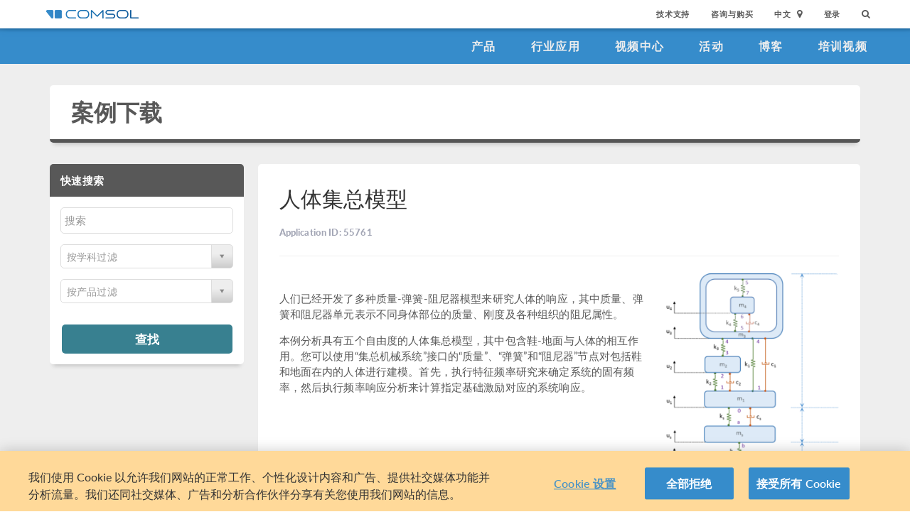

--- FILE ---
content_type: text/html; charset=UTF-8
request_url: http://cn.comsol.com/model/lumped-model-of-a-human-body-55761
body_size: 10346
content:
<!DOCTYPE html>
<html lang="zh">
    <head>

    <meta http-equiv="X-UA-Compatible" content="IE=edge" />
    <meta charset="utf-8">

    <meta name="google-site-verification" content="z5hDfT_E7CX17oo2FoMdd5iDrIa5uO2zGiCVzApxl3w" />
    <meta name='yandex-verification' content='6172511f3cfa98fc' />
<script type="text/javascript" src="/js/cm-onetrust.js"></script>
<!-- OneTrust Cookies Consent Notice start -->
<script nonce="m6taZrs+01SvBbEn4gtNHA==" type="text/javascript" src="https://cdn.cookielaw.org/consent/895cce8f-d23a-4dd2-98b6-ce758c88965b/OtAutoBlock.js" ></script>
<script nonce="m6taZrs+01SvBbEn4gtNHA==" src="https://cdn.cookielaw.org/scripttemplates/otSDKStub.js" data-document-language="true" type="text/javascript" charset="UTF-8" data-domain-script="895cce8f-d23a-4dd2-98b6-ce758c88965b" ></script>

    <script type="text/javascript" nonce="m6taZrs+01SvBbEn4gtNHA==">
    function OptanonWrapper() { }
        </script>
<!-- OneTrust Cookies Consent Notice end -->
<script type="text/plain" class='optanon-category-C0001' src="/js/onetrust/cat1.js"></script>
<script type="text/plain" class='optanon-category-C0002' src="/js/onetrust/cat2.js"></script>
<script type="text/plain" class='optanon-category-C0003' src="/js/onetrust/cat3.js"></script>
<script type="text/plain" class='optanon-category-C0004' src="/js/onetrust/cat4.js"></script>
    <title>人体集总模型</title>
    <meta name="viewport" content="width&#x3D;device-width,&#x20;initial-scale&#x3D;1.0">
<link rel="alternate" href="https://cn.comsol.com/model/lumped-model-of-a-human-body-55761" hreflang="zh" />
<link rel="alternate" href="https://www.comsol.com/model/lumped-model-of-a-human-body-55761" hreflang="en" />
<link rel="alternate" href="https://www.comsol.de/model/lumped-model-of-a-human-body-55761" hreflang="de" />
<link rel="alternate" href="https://www.comsol.fr/model/lumped-model-of-a-human-body-55761" hreflang="fr-FR" />
<link rel="alternate" href="https://www.comsol.it/model/lumped-model-of-a-human-body-55761" hreflang="it" />
<link rel="alternate" href="https://www.comsol.jp/model/lumped-model-of-a-human-body-55761" hreflang="ja" />

<script nonce="m6taZrs+01SvBbEn4gtNHA==">
  var consoleOverride = window.console;
  window.console.log = function() { return };

    window.innerOnError = function(msg, url, lineNo, columnNo, error) {
        var message = {
            message:  msg,
            scriptUrl:  url,
            line:  lineNo,
            column: columnNo,
            error: error,
            documentUrl: window.location.href,
        };
        var msgString = JSON.stringify(message);

        httpRequest = new XMLHttpRequest();

        if (!httpRequest) {
            return false;
        }
        httpRequest.open('POST', '/js/onerror');
        httpRequest.setRequestHeader('Content-Type', 'application/x-www-form-urlencoded');
        httpRequest.send('msg=' + encodeURIComponent(msgString));
    };

    window.onerror = function(msg, url, lineNo, columnNo, error) {
        try {
            var string = msg.toLowerCase();
            var substring = "script error";
            //dont log script errors
            console.log(string.indexOf(substring));
            if (string.indexOf(substring) == -1){
                window.innerOnError(msg, url, lineNo, columnNo, error);
            }
        } catch(error) {
            //do nothing for now
        }
        return false;
    };
</script>

<script nonce='m6taZrs+01SvBbEn4gtNHA=='>window.cmCssVersion = 'bootstrap3';</script>
<link href="https&#x3A;&#x2F;&#x2F;cn.comsol.com&#x2F;model&#x2F;lumped-model-of-a-human-body-55761" rel="canonical">
<link href="&#x2F;images&#x2F;favicon.ico" rel="shortcut&#x20;icon" type="image&#x2F;vnd.microsoft.icon">
<link href="&#x2F;css&#x2F;bootstrap3-external-11756330798.css" media="all" rel="stylesheet" type="text&#x2F;css">
<link href="&#x2F;css&#x2F;select2&#x2F;select2.css,&#x2F;css&#x2F;jquery-ui&#x2F;css&#x2F;ui-lightness&#x2F;jquery-ui-1.10.3.custom.css,&#x2F;css&#x2F;navigation.css,&#x2F;css&#x2F;navigation-bs3-11756330798.css" media="screen" rel="stylesheet" type="text&#x2F;css">
<link href="&#x2F;css&#x2F;print-11756330798.css" media="print" rel="stylesheet" type="text&#x2F;css"><script type="text&#x2F;javascript" src="&#x2F;js&#x2F;jquery.min.js,&#x2F;js&#x2F;modeldb&#x2F;models.js,&#x2F;js&#x2F;select2&#x2F;select2.js,&#x2F;js&#x2F;cm-sticky-sidebar.js,&#x2F;js&#x2F;modeldb&#x2F;modeldb.js,&#x2F;js&#x2F;modeldb&#x2F;model-nav.js,&#x2F;js&#x2F;bootstrap3&#x2F;bootstrap.min.js,&#x2F;js&#x2F;bootstrap-modal.js,&#x2F;js&#x2F;jquery-cookie&#x2F;cookie.js,&#x2F;js&#x2F;jquery-ui&#x2F;js&#x2F;jquery-ui.js,&#x2F;js&#x2F;topnav.js,&#x2F;js&#x2F;general.js,&#x2F;js&#x2F;jquery.lazyload.js,&#x2F;js&#x2F;newsfeed.js,&#x2F;js&#x2F;modernizr&#x2F;webp-35236068251.js"></script>
<!--[if lt IE 9]><script type="text&#x2F;javascript" src="&#x2F;js&#x2F;html5-35236068251.js"></script><![endif]-->

<script type="text/javascript" src="//use.typekit.net/zhi5ori.js"></script><script type="text/javascript" nonce="m6taZrs+01SvBbEn4gtNHA==">try{Typekit.load();}catch(e){}</script>

<script nonce="m6taZrs+01SvBbEn4gtNHA==">var jsTrans = {"read-more":"\u6269\u5c55\u9605\u8bfb","read-less":"\u7b80\u7565\u9605\u8bfb","next-btn":"\u4e0b\u4e00\u9875","prev-btn":"\u4e0a\u4e00\u9875","close-btn":"\u5173\u95ed"};</script>

<script script type='text/plain' class='cm-category-C0002' nonce="m6taZrs+01SvBbEn4gtNHA==">
var isComsolVisitor = document.cookie.match('isComsolVisitor=true');
var _gaq = {push: function() {}};
if (!isComsolVisitor) {
    var _gaq = {
       push: function (p) { try {console.log('faux gaq: ', p);} catch (e) {} }
    }
    var ga = function () {}; //stop contact page from sending info to GA
} else {
    (function(i,s,o,g,r,a,m){i['GoogleAnalyticsObject']=r;i[r]=i[r]||function(){
    (i[r].q=i[r].q||[]).push(arguments)},i[r].l=1*new Date();a=s.createElement(o),
    m=s.getElementsByTagName(o)[0];a.async=1;a.src=g;
    let n=s.querySelector('[nonce]');n&&a.setAttribute('nonce',n.nonce||n.getAttribute('nonce'));
    m.parentNode.insertBefore(a,m)
    })(window,document,'script','//www.google-analytics.com/analytics.js','ga');

    ga('create', 'UA-828192-22', 'auto');
    ga('require', 'displayfeatures');
    ga('send', 'pageview');
}
</script>
<!-- Global site tag (gtag.js) - Google Analytics -->
<script type="text/plain" class="optanon-category-C0002" nonce="m6taZrs+01SvBbEn4gtNHA==" 
    async src="https://www.googletagmanager.com/gtag/js?id=G-3TSBK3MTJ3"></script>
<script type="text/plain" class="cm-category-C0002" nonce="m6taZrs+01SvBbEn4gtNHA==">
window.dataLayer = window.dataLayer || [];
function gtag(){dataLayer.push(arguments);}
gtag('js', new Date());

gtag('config', 'G-3TSBK3MTJ3');

const event = new Event("ga4_loaded");
window.dispatchEvent(event);
</script><script type="text/plain" nonce="m6taZrs+01SvBbEn4gtNHA==" class="optanon-category-C0004">
!function(w, d) {
    if (!w.rdt) {
        var p = w.rdt = function() {
            p.sendEvent ? p.sendEvent.apply(p, arguments) : p.callQueue.push(arguments);
        };
        p.callQueue = [];
        var t = d.createElement("script");
        t.src = "https://www.redditstatic.com/ads/pixel.js";
        t.async = true;
        var s = d.getElementsByTagName("script")[0];
        s.parentNode.insertBefore(t, s);
    }
}(window, document);

rdt('init', 'a2_g8leh335h9kp');
rdt('track', 'PageVisit');
</script>
<!-- End Reddit Pixel -->
    <script type="text/plain" class="optanon-category-C0004" src="http://hm.baidu.com/h.js?2c3dfd5fb089759b4971280ad181e9ee"></script>

<meta property="twitter:card" content="summary_large_image" />
<meta property="twitter:site" content="@COMSOL_Inc" />
<meta property="og:title" content="人体集总模型" />
<meta property="og:card" content="summary" />
<meta property="og:type" content="summary_large_image" />
<meta property="og:url" content="http://cn.comsol.com/model/lumped-model-of-a-human-body-55761" />
<meta property="og:description" content="使用此模型或演示 App 文件（及其附带的操作说明）作为您自己仿真工作的起点。" />
<meta property="og:site_name" content="COMSOL" />
<meta property="og:image" content="https://www.comsol.com&#x2F;model&#x2F;image&#x2F;55761&#x2F;big.png" />

<script type="application/ld+json" nonce="m6taZrs+01SvBbEn4gtNHA==">
{
  "@context": "http://schema.org",
  "@type": "WebSite",
  "url": "http://cn.comsol.com",
  "potentialAction": {
    "@type": "SearchAction",
    "target": "http://cn.comsol.com/search/?s={search_term_string}",
    "query-input": "required name=search_term_string"
  }
}
</script>
</head>
    <body class="site-cn ">

        <!--googleoff: index-->
                        
    <div class="nav-toolbar">
        <a class="topnav-brand active" href="/"><img class="img-responsive center-block conf-comsol-logo logo-mTop" src="https://cdn.comsol.com/company/logo/comsol-logo-130x20.png" alt="COMSOL"></a>
        <!-- toggele search bar -->
        <div class="pull-right float-end nav-toolbar-links" style="display: none"  data-cm-search-bar="search">
            <div class="topnav-searchbar">
                <form class="" role="search" action="/search/">
                    <input type="text" class="hidden-search-input" data-cm-hidden-search data-hj-whitelist gaq-name="topNavDesktop" value="" name="s" placeholder="Search"><button class="search-submit" type="submit"><i class="fa fa-search"></i></button><span class="search-close" data-cm-search-toggle><i class="fa fa-times fa" aria-hidden="true"></i></span>
                </form>
            </div>
        </div>
        <!-- toolbar -->

                <ul class="pull-right float-end nav-toolbar-links" data-cm-search-bar="nav">
            <li class="tn-link" ><a href="/support">技术支持</a></li>
            <li class="tn-link" ><a href="/contact">咨询与购买</a></li>
            <li class="tn-link location-select">
                <div>
                    <div class="location-btn" data-cm-lang-toggle>
                                                中文<span>&nbsp;&nbsp;<i class="fa fa-map-marker fa-solid fa-location-dot"></i></span>
                    </div>
                    <ul style="display: none;" data-cm-lang-list>

                                                                                                        <li>
                                <a tabindex="-1" href="http://www.comsol.de/model/lumped-model-of-a-human-body-55761?setlang=1" >Deutsch</a>
                            </li>
                                                                                <li>
                                <a tabindex="-1" href="http://www.comsol.com/model/lumped-model-of-a-human-body-55761?setlang=1" >English</a>
                            </li>
                                                                                <li>
                                <a tabindex="-1" href="http://www.comsol.fr/model/lumped-model-of-a-human-body-55761?setlang=1" >Français</a>
                            </li>
                                                                                <li>
                                <a tabindex="-1" href="http://www.comsol.it/model/lumped-model-of-a-human-body-55761?setlang=1" >Italiano</a>
                            </li>
                                                                                <li>
                                <a tabindex="-1" href="http://www.comsol.jp/model/lumped-model-of-a-human-body-55761?setlang=1" >日本語</a>
                            </li>
                                                                                <li>
                                <a tabindex="-1" href="http://cn.comsol.com/model/lumped-model-of-a-human-body-55761?setlang=1" >中文</a>
                            </li>
                                                                   </ul>
                </div>
            </li><li class="tn-link tn-login-username" data-cm-logged-in style="display:none">
                    <em><a href="/access/" data-cm-access-full-name data-hj-suppress data-matomo-mask></a></em><span class="footerDivider">|</span>
            </li><li class="tn-link tn-logout-btn" data-cm-logged-in style="display:none">
                    <a href="/access/logout/">退出</a>
            </li><li class="tn-link" data-cm-logged-out>
                    <a href="/access/login">登录</a>
                    </li><li class="tn-link topnav-search" data-cm-search-toggle><i class="fa fa-search" for="focus-input" aria-hidden="true"  ></i></li>
        </ul>

    </div><!-- nav-toolbar-->

    <!-- navbar -->
    <div class="nav-primary-links">
        <ul class="pull-right float-end bottom-nav-links">
            <li class="bn-link"><a href="/products" class="nav-link" >产品</a></li>
            <li class="bn-link"><a href="/industries" class="nav-link">行业应用</a></li>
            <li class="bn-link"><a href="/videos" class="nav-link">视频中心</a></li>
            <li class="bn-link"><a href="/events" class="nav-link">活动</a></li>
            <li class="bn-link"><a href="/blogs" class="nav-link">博客</a></li>
            <li class="bn-link"><a href="/video-training" class="nav-link">培训视频</a></li>
        </ul>
    </div><!-- nav-prim -->

    <!-- mobile -->
    <div class="top-tool mobile-nav-toolbar">

        <!-- toggle search -->
        <div class="topnav-searchbar pull-right float-end" style="display: none"  data-cm-search-bar="search">
            <form class="" role="search" action="/search/">
                <input type="search" gaq-name="topNavDesktop" value="" name="s" placeholder="Search"><button class="search-submit" type="submit" ><i class="fa fa-search"></i></button><span class="search-close" data-cm-search-toggle><i class="fa fa-times" aria-hidden="true"></i></span>
            </form>
        </div>

        <div class="mobile-top" data-cm-search-bar="nav">
            <a class="topnav-brand active" href="/"><img class="img-responsive center-block conf-comsol-logo" src="https://cdn.comsol.com/company/logo/comsol-logo-130x20.png" alt="COMSOL"></a>
            <!-- menu and drop down -->

            <div class="menu-btn pull-right float-end" data-cm-menu-toggle>
                Menu
            </div>
            <div class="mobile-nav-primary-links" style="display: none;" data-cm-menu-list>
                <ul class="mobile-bottom-nav-links">
                    <li><a href="/products" class="nav-link">产品</a></li>
                    <li><a href="/industries" class="nav-link">行业应用</a></li>
                    <li><a href="/videos" class="nav-link">视频中心</a></li>
                    <li><a href="/events" class="nav-link">活动</a></li>
                    <li><a href="/blogs" class="nav-link">博客</a></li>
                    <li><a href="/video-training" class="nav-link">培训视频</a></li>
                    <li><a href="/support" class="nav-link">技术支持</a></li>
                </ul>
            </div>
            <!--  -->
            <!-- search -->

            <div class="tn-link topnav-search pull-right float-end" data-cm-search-toggle><i class="fa fa-search" aria-hidden="true"></i></div>

        </div>
    </div><!-- mobile -->

    <div class="bottom-tool mobile-nav-toolbar">
        <ul class="pull-right float-end nav-toolbar-links">
                         <li class="tn-link tn-login-username" data-cm-logged-in style="display:none">
                    <em><a href="/access/" data-cm-access-full-name data-hj-suppress data-matomo-mask></a></em><span class="footerDivider">|</span>
        </li><li class="tn-link tn-logout-btn" data-cm-logged-in style="display:none">
                    <a href="/access/logout/">退出</a>
        </li>
        <li class="tn-link" data-cm-logged-out>
                    <a href="/access/login">登录</a>
            </li>
            <li class="bn-link" ><a href="/contact" class="nav-link">咨询与购买</a></li>
            <li class="bn-link">
                <div class="location-select">
                    <div class="location-btn mobile-btn-location" data-cm-lang-toggle>
                        <span><i class="fa fa-map-marker fa-solid fa-location-dot"></i></span>
                    </div>
                    <ul style="display: none;" data-cm-lang-list><!-- continents -->
                        <!--  -->
                                                                                                        <li>
                                <a tabindex="-1" href="http://www.comsol.de/model/lumped-model-of-a-human-body-55761?setlang=1" >Deutsch</a>
                            </li>
                                                                                <li>
                                <a tabindex="-1" href="http://www.comsol.com/model/lumped-model-of-a-human-body-55761?setlang=1" >English</a>
                            </li>
                                                                                <li>
                                <a tabindex="-1" href="http://www.comsol.fr/model/lumped-model-of-a-human-body-55761?setlang=1" >Français</a>
                            </li>
                                                                                <li>
                                <a tabindex="-1" href="http://www.comsol.it/model/lumped-model-of-a-human-body-55761?setlang=1" >Italiano</a>
                            </li>
                                                                                <li>
                                <a tabindex="-1" href="http://www.comsol.jp/model/lumped-model-of-a-human-body-55761?setlang=1" >日本語</a>
                            </li>
                                                                                <li>
                                <a tabindex="-1" href="http://cn.comsol.com/model/lumped-model-of-a-human-body-55761?setlang=1" >中文</a>
                            </li>
                                                                   </ul>
                </div>
            </li>
        </ul>
    </div>
<!--</nav> -->
                <!--googleon: index-->
        <div class="content">
            <div class="contentWindow">
                                
<div class="modelDbBg grayBg">

    <div class="container">
        <div class="row">
            <div class="col-md-12">
                <!-- Page Heading -->
                <header class="card page_heading">
                    <div class="page_heading__title_wrappr clearfix">
                                                    <h1 class="page_heading__title"><a href="/models" class="active-nav-link nav-link "  >案例下载</a></h1>
                                            </div>
                </header>
                <!-- /Page Heading -->
            </div>
        </div>
    </div>

    <div class="container">
        <div class="row">

                        
<div class="col-xs-12 col-sm-12 col-md-3 stickyNav-wrapper">
    <div class="modelDb-sticky-nav stickyNav">
        <div style="box-sizing: border-box; position: relative; width: 100%; display: flex; flex-direction: column;">
        <div class="followScrollBox" style="z-index:20; position: absolute; top: 0px;width:100%" data-cm-sticky-nav>
    <div class="modelDb-nav-wrap card modelDb_sidenav">
        
<form method="GET" name="modelsearchform" id="productFilter"><input type="hidden" name="modelsearchform" value=""><div class="form-errors"></div>                        <div class="filterBox" id="filterBox">
                <div class="assetPageFilter">
                    <div>
                        <h4 class="modeldb_sidenav__main_heading">快速搜索</h4>
                    </div>
                    <div class="modeldb_sidenav__user_io">
                    <div class="input">
                        <input type="text" name="filter" placeholder="&#x641C;&#x7D22;" class="modelSearch&#x20;moveup&#x20;gaqSearch" id="appendedInputButton" value="">                    </div>

                    <div class="spacer"></div>

                    <div>
                        <select name="modelSelect" class="selectTwo&#x20;modelSelectTwo" id="disciplineSelect" data-placeholder="&#x6309;&#x5B66;&#x79D1;&#x8FC7;&#x6EE4;" data-cm-disciplines="true"><option value=""></option>
<option value="all">所有学科</option>
<option value="comsol-multiphysics">COMSOL Multiphysics</option>
<option value="electrical">电气</option>
<option value="mechanical">Structural & Acoustics</option>
<option value="fluid">Fluid & Heat</option>
<option value="chemical">化工</option>
<option value="multipurpose">多功能</option>
<option value="interfacing">接口</option></select>                    </div>

                    <div class="spacer"></div>

                    <div>
                        <select name="productSelect" class="selectTwo&#x20;modelSelectTwo" data-placeholder="&#x6309;&#x4EA7;&#x54C1;&#x8FC7;&#x6EE4;" data-cm-products="true"><option value=""></option>
<option value="all">All Products</option>
<option value="comsol-multiphysics">COMSOL&nbsp;Multiphysics<sup>&reg;</sup></option>
<optgroup label="Chemical"><option value="battery-design-module">电池模块</option>
<option value="chemical-reaction-engineering-module">化学反应工程模块</option>
<option value="corrosion-module">腐蚀模块</option>
<option value="electrochemistry-module">电化学模块</option>
<option value="electrodeposition-module">电镀模块</option>
<option value="fuel-cell-and-electrolyzer-module">燃料电池和电解槽模块</option></optgroup>
<optgroup label="Electrical"><option value="acdc-module">AC/DC 模块</option>
<option value="electric-discharge-module">放电模块</option>
<option value="mems-module">MEMS 模块</option>
<option value="plasma-module">等离子体模块</option>
<option value="ray-optics-module">射线光学模块</option>
<option value="rf-module">RF 模块</option>
<option value="semiconductor-module">半导体模块</option>
<option value="wave-optics-module">波动光学模块</option></optgroup>
<optgroup label="Fluid&#x20;&amp;&#x20;Heat"><option value="cfd-module">CFD 模块</option>
<option value="granular-flow-module">颗粒流模块</option>
<option value="heat-transfer-module">传热模块</option>
<option value="metal-processing-module">金属加工模块</option>
<option value="microfluidics-module">微流体模块</option>
<option value="mixer-module">搅拌器模块</option>
<option value="molecular-flow-module">分子流模块</option>
<option value="pipe-flow-module">管道流模块</option>
<option value="polymer-flow-module">聚合物流动模块</option>
<option value="porous-media-flow-module">多孔介质流模块</option>
<option value="subsurface-flow">地下水流模块</option></optgroup>
<optgroup label="Interfacing"><option value="cad-import-module">CAD 导入模块</option>
<option value="design-module">设计模块</option>
<option value="ecad-import-module">ECAD 导入模块</option>
<option value="livelink-for-autocad">LiveLink&trade; <span class="llCompany"><em class="ipFor">for</em>&nbsp;AutoCAD<sup>&reg;</sup></span></option>
<option value="livelink-for-creo-parametric">LiveLink&trade; <span class="llCompany"><em class="ipFor">for</em>&nbsp;PTC Creo Parametric&trade;</span></option>
<option value="livelink-for-excel">LiveLink&trade; <span class="llCompany"><em class="ipFor">for</em>&nbsp;Excel<sup>&reg;</sup></span></option>
<option value="livelink-for-inventor">LiveLink&trade; <span class="llCompany"><em class="ipFor">for</em>&nbsp;Inventor<sup>&reg;</sup></span></option>
<option value="livelink-for-matlab">LiveLink&trade; <span class="llCompany"><em class="ipFor">for</em>&nbsp;MATLAB<sup>&reg;</sup></span></option>
<option value="livelink-for-revit">LiveLink&trade; <span class="llCompany"><em class="ipFor">for</em>&nbsp;Revit<sup>&reg;</sup></span></option>
<option value="livelink-for-simulink">LiveLink&trade; <span class="llCompany"><em class="ipFor">for</em>&nbsp;Simulink<sup>&reg;</sup></span></option>
<option value="livelink-for-solid-edge">LiveLink&trade; <span class="llCompany"><em class="ipFor">for</em>&nbsp;Solid Edge<sup>&reg;</sup></span></option>
<option value="livelink-for-solidworks">LiveLink&trade; <span class="llCompany"><em class="ipFor">for</em>&nbsp;SOLIDWORKS<sup>&reg;</sup></span></option></optgroup>
<optgroup label="Structural&#x20;&amp;&#x20;Acoustics"><option value="acoustics-module">声学模块</option>
<option value="composite-materials-module">复合材料模块</option>
<option value="fatigue-module">疲劳模块</option>
<option value="geomechanics-module">岩土力学模块</option>
<option value="multibody-dynamics-module">多体动力学模块</option>
<option value="nonlinear-structural-materials-module">非线性结构材料模块</option>
<option value="rotordynamics-module">转子动力学模块</option>
<option value="structural-mechanics-module">结构力学模块</option></optgroup>
<optgroup label="Multipurpose"><option value="liquid-and-gas-properties-module">气液属性模块</option>
<option value="optimization-module">优化模块</option>
<option value="particle-tracing-module">粒子追踪模块</option>
<option value="uncertainty-quantification-module">不确定性量化模块</option></optgroup></select>                    </div>

                    <!--<div class="spacer"></div>

                    <div>
                        <select name="categorySelect" required="required" class="selectTwo&#x20;modelSelectTwo" data-placeholder="All&#x20;Categories" disabled="disabled"><option value=""></option></select>                    </div>-->
                </div>
            </div>
            <!--<div class="spacer"></div>

            <a href="/models-browse"><small>Browse All Products &amp; Categories</small></a>-->
        </div>
        <div class="modeldb_sidenav__user_io">
            <button type="submit" class="btn btn-small page_heading__btn"
            id="conferenceFilterBtn">查找</button>
        </div>
</form>    </div>
</div>
        </div>
    </div>
</div>

            <div class="col-md-9" data-cm-body-container>
                <div class="modelDb-body-wrap card">
                    <div class="row">
                        <div class="col-md-12">
                            <h2 class="moveup model_db_card_heading">人体集总模型</h2>
                            <p class="model_db_card_sbheading"><strong>Application ID: 55761</strong></p>
                            <hr />
                        </div>
                    </div><!-- /row -->

                    <div class="row model_db__model_content">
                        <div class="col-md-8">
                            <div class="spacer"></div>
                            <div class="abstract abstractSingleModel">
                                <p>人们已经开发了多种质量-弹簧-阻尼器模型来研究人体的响应，其中质量、弹簧和阻尼器单元表示不同身体部位的质量、刚度及各种组织的阻尼属性。</p>

<p>本例分析具有五个自由度的人体集总模型，其中包含鞋-地面与人体的相互作用。您可以使用“集总机械系统”接口的“质量”、“弹簧”和“阻尼器”节点对包括鞋和地面在内的人体进行建模。首先，执行特征频率研究来确定系统的固有频率，然后执行频率响应分析来计算指定基础激励对应的系统响应。</p>
                            </div>
                        </div>
                        <div class="col-md-4 text-center">
                            <img src="&#x2F;model&#x2F;image&#x2F;55761&#x2F;big.png"/>
                        </div>
                    </div><!-- /row -->

                    <div class="doublespacer"></div>


                    <div class="row">
                        <div class="col-md-12">

                            <ul class="nav nav-tabs">
                                <li class="active">
                                    <a href="#downloads" data-toggle="tab"><strong>下载文件</strong></a>
                                </li>
                                <li>
                                    <a href="#products" data-toggle="tab">推荐产品</a>
                                </li>
                            </ul>

                            <div class="tab-content">
                                <div class="tab-pane active" id="downloads">
                                </div>
                                <div class="tab-pane" id="products">

                                    <p>案例中展示的此类问题通常可通过以下产品建模:</p>
                                       <div class="module__products-wrapper">

                                                                                                                                           <span>
                                                    <a class="default_btn products__btn--recommended" href="/multibody-dynamics-module">
                                                        多体动力学模块                                                        <i class="fa fa-long-arrow-right"></i>
                                                    </a>
                                                </span>
                                           
                                       </div>
                                    <div id="requiredProducts">

                                        <div class="requiredProductsLink"><p>您可能需要以下相关模块才能创建并运行这个模型，包括：</p></div>

                                        <div class="requiredProductsList">
                                            <ul class="">
                                                <li><a href="/comsol-multiphysics">COMSOL&nbsp;Multiphysics<sup>&reg;</sup></a> <em>和</em></li>
                                                                                                    <li>
                                                                                                                                                                                                                                        <a href="/multibody-dynamics-module">多体动力学模块</a>                                                                                                                                                                    </li>
                                                                                            </ul>
                                            <div class="legal">
                                            <p>建模所需的 COMSOL<sup>&reg;</sup> 产品组合取决于多种因素，包括边界条件、材料属性、物理场接口及零件库，等等。不同模块可能具有相同的特定功能，详情可以查阅<a href='/products/specifications'>技术规格表</a>，推荐您通过免费的试用许可证来确定满足您的建模需求的正确产品组合。如有任何疑问，欢迎咨询 <a href="/contact">COMSOL 销售和技术支持团队</a>，我们会为您提供满意的答复。</p>
                                            </div>
                                        </div>
                                    </div>

                                    <hr />
                                </div>
                            </div><!-- /tab-content -->
                        </div><!-- /span8 -->
                    </div><!-- /downloads row -->
                </div>
            </div><!-- /container -->
        </div>
        <div class="row"><div class="col-md-9"></div><div id="sticky-width-checker" class="col-md-3"></div></div>
        <div class="doublespacer"></div>
    </div>
</div>

<script type="text/javascript" nonce="m6taZrs+01SvBbEn4gtNHA==">
    var modelId = '55761';
    $(function() {
        $("a[href='#downloads']").click();
    });
</script>


                <!--googleoff: index-->
                                <!--googleon: index-->

            </div>
        </div>

        <!--googleoff: index-->
        
<div class="footer-sitemap" role="footer">
    <div class="ftr-main">
        <div class="ftr-sections">
            <ul>
                <li class=" ftr-link-header">产品信息</li>

                <li class="ftr-link"><a href="/products" class=" nav-link "  >产品</a></li>
                <!-- <li class="ftr-link"><a href="/features-benefits/" class=" nav-link "  >功能和优势</a></li> -->
                <li class="ftr-link"><a href="/products/specifications/" class=" nav-link "  >技术规格表</a></li>
                <li class="ftr-link"><a href="/products/licensing/" class=" nav-link "  >许可证选项</a></li>
                <li class="ftr-link"><a href="/system-requirements/" class=" nav-link "  >系统要求</a></li>
                <li class="ftr-link"><a href="/release-history" class=" nav-link "  >发布回顾</a></li>
            </ul>
        </div
        ><div class="ftr-sections">
            <ul>
                <li class="ftr-link-header">应用案例</li>

                <li class="ftr-link"><a href="/models/" class=" nav-link "  >案例下载</a></li>
                <li class="ftr-link"><a href="/videos?type%5B%5D=videotype-product&type%5B%5D=videotype-modeldemo&s=" class=" nav-link "  >产品演示视频</a></li>
                <li class="ftr-link"><a href="/stories" class=" nav-link "  >用户案例</a></li>
                <li class="ftr-link"><a href="/papers-presentations" class=" nav-link "  >论文和技术资料</a></li>
                <li class="ftr-link"><a href="/books" class=" nav-link "  >COMSOL 相关书籍</a></li>
                <li class="ftr-link"><a href="/benefits/simulation-apps" class=" nav-link "  >仿真 App 简介</a></li>
            </ul>
        </div
        ><div class="ftr-sections">
            <ul>
                <li class="ftr-link-header">学习 COMSOL</li>
                
                <li class="ftr-link"><a href="/support/learning-center" class=" nav-link "  >学习中心</a></li>
                <li class="ftr-link"><a href="/events/training-courses" class=" nav-link "  >培训课程</a></li>
                <li class="ftr-link"><a href="/forum/" class=" nav-link "  >用户论坛</a></li>
                <li class="ftr-link"><a href="/community/exchange/" class=" nav-link "  >模型交流</a></li>
                <li class="ftr-link"><a href="/blogs" class=" nav-link "  >COMSOL 博客</a></li>
                <li class="ftr-link"><a href="/multiphysics" class="active-nav-link nav-link "  >多物理场仿真百科</a></li>
            </ul>
        </div
        ><div class="ftr-sections">
            <ul>
                <li class="ftr-link-header">活动</li>

                
                <li class="ftr-link"><a href="/events/webinars" class=" nav-link "  >网络研讨会</a></li>
                <li class="ftr-link"><a href="/events/comsol-days/" class=" nav-link "  >COMSOL 主题日</a></li>
                <li class="ftr-link"><a href="/events" class=" nav-link "  >近期活动</a></li>
                <li class="ftr-link"><a href="/conference/" class=" nav-link "  >COMSOL 用户年会</a></li>
            </ul>
        </div
        ><div class="ftr-sections">
            <ul>
                <li class="ftr-link-header">技术支持与服务</li>

                <li class="ftr-link"><a href="/support" class=" nav-link "  >技术支持中心</a></li>
                <li class="ftr-link"><a href="/support/cases/" class=" nav-link "  >我的技术支持</a></li>
                <li class="ftr-link"><a href="/support/knowledgebase/browse/900/" class=" nav-link "  >知识库</a></li>
                <li class="ftr-link"><a href="/partners-consultants" class=" nav-link "  >合作伙伴和咨询机构</a></li>
                <li class="ftr-link"><a href="/documentation/" class=" nav-link "  >产品文档</a></li>
                <li class="ftr-link"><a href="/product-download/" class=" nav-link "  >产品下载</a></li>
            </ul>
        </div
        ><div class="ftr-sections">
            <ul>
                <li class="ftr-link-header">公司</li>

                <li class="ftr-link"><a href="/company/" class=" nav-link "  >关于 COMSOL</a></li>
                <li class="ftr-link"><a href="/company/careers/" class=" nav-link "  >工作机会</a></li>
                <li class="ftr-link"><a href="/press-releases" class=" nav-link "  >新闻报道</a></li>
                <li class="ftr-link"><a href="/contact" class=" nav-link "  >联系我们</a></li>
            </ul>
        </div>
    </div>
    <!-- <div class="ftr-social">
        <div class="footerSocialIcon"><a href="http://www.linkedin.com/company/comsol-inc-" target="_blank"><img src="//cdn.comsol.com/social/In-White-14px.png"></a></div>
        <div class="footerSocialIcon"><a href="https://plus.google.com/115989417062257642064?prsrc=3" rel="publisher" target="_top" style="text-decoration:none;">
        <img src="//ssl.gstatic.com/images/icons/gplus-16.png" alt="Google+" style="border:0;width:16px;height:16px;"/></a></div>
        <div class="footerSocialIcon"><a href="https://twitter.com/COMSOL_Inc" target="_blank"><img src="//cdn.comsol.com/social/Twitter_Social_Icon_Rounded_Square_White.png" width="32px"></a></div>
        <div class="footerSocialIcon"><a href="https://www.facebook.com/multiphysics" target="_blank"><img src="//cdn.comsol.com/social/FB-f-Logo__white_29.png"></a></div>
        <div class="footerSocialIcon"><a href="//www.comsol.com/blogs/" target="_blank"><i class="fa fa-rss-square fa-lg" aria-hidden="true"></i></div>
    </div> -->
    <hr class="footerhr">

    <div class="ftr-legal">
        <ul>
            <li class="footerAcess">
                <div data-cm-logged-in style="display:none">
                    <em><a href="/access/" data-cm-access-full-name data-hj-suppress data-matomo-mask></a></em> <span class="footerDivider">&nbsp;|&nbsp;</span> <a href="/access/logout/">退出</a>
                </div>

                <div data-cm-logged-out>
                    <a href="/access/">登录</a>
                </div>
            </li>
            <li class="footerDivider">&nbsp;|&nbsp;</li>
            <li><a href="/company/privacy/" class=" nav-link "  >隐私政策</a></li>
            <li class="footerDivider">&nbsp;|&nbsp;</li>
            <li><a href="/trademarks/" class=" nav-link "  >商标</a></li>
            <li class="footerDivider">&nbsp;|&nbsp;</li>
            <li>
<!-- OneTrust Cookies Settings button start -->
<span id="ot-sdk-btn" class="ot-sdk-show-settings" style="background-color:inherit"> Cookie Settings</span>
<!-- OneTrust Cookies Settings button end -->
            </li>
            <li><a href="https://beian.miit.gov.cn/">沪ICP备14030237号-1</a></li>
            <li class="footerCopyright">&copy; 2026  by COMSOL. 版权所有</li>
        </ul>
    </div>
</div>
        <!--googleon: index-->

        <script type="text/plain" class="cm-category-C0004" nonce="m6taZrs+01SvBbEn4gtNHA==">
/* <![CDATA[ */
var google_conversion_id = 1068323926;
var google_custom_params = window.google_tag_params;
var google_remarketing_only = true;
/* ]]> */
</script>
<script type="text/plain" class="optanon-category-C0004" nonce="m6taZrs+01SvBbEn4gtNHA=="
    src="//www.googleadservices.com/pagead/conversion.js">
</script>
<noscript>
<div style="display:inline;">
<img height="1" width="1" style="border-style:none;" alt="" 
    src="//googleads.g.doubleclick.net/pagead/viewthroughconversion/1068323926/?value=0&amp;guid=ON&amp;script=0"/>
</div>
</noscript>        <script type="text/plain" nonce="m6taZrs+01SvBbEn4gtNHA==" class="optanon-category-C0004">
_linkedin_partner_id = "1950202"; 
window._linkedin_data_partner_ids = window._linkedin_data_partner_ids || []; 
window._linkedin_data_partner_ids.push(_linkedin_partner_id); 
</script>
<script type="text/plain" nonce="m6taZrs+01SvBbEn4gtNHA==" class="cm-category-C0004"> 
(function(l) {
if (!l){window.lintrk = function(a,b){window.lintrk.q.push([a,b])};
window.lintrk.q=[]}
var s = document.getElementsByTagName("script")[0];
var b = document.createElement("script");
b.type = "text/javascript";b.async = true;
b.nonce = "m6taZrs+01SvBbEn4gtNHA==";
b.src = "https://snap.licdn.com/li.lms-analytics/insight.min.js";
s.parentNode.insertBefore(b, s);})(window.lintrk);
</script>
<noscript>
<img height="1" width="1" style="display:none;" alt="" src="https://px.ads.linkedin.com/collect/?pid=1950202&fmt=gif" />
</noscript>    </body>

</html>
<!-- generated: Tue, 20 Jan 2026 12:57:00 +0000 ++ '1768913820' ++ E ++ gentime:  0.0349 -->
